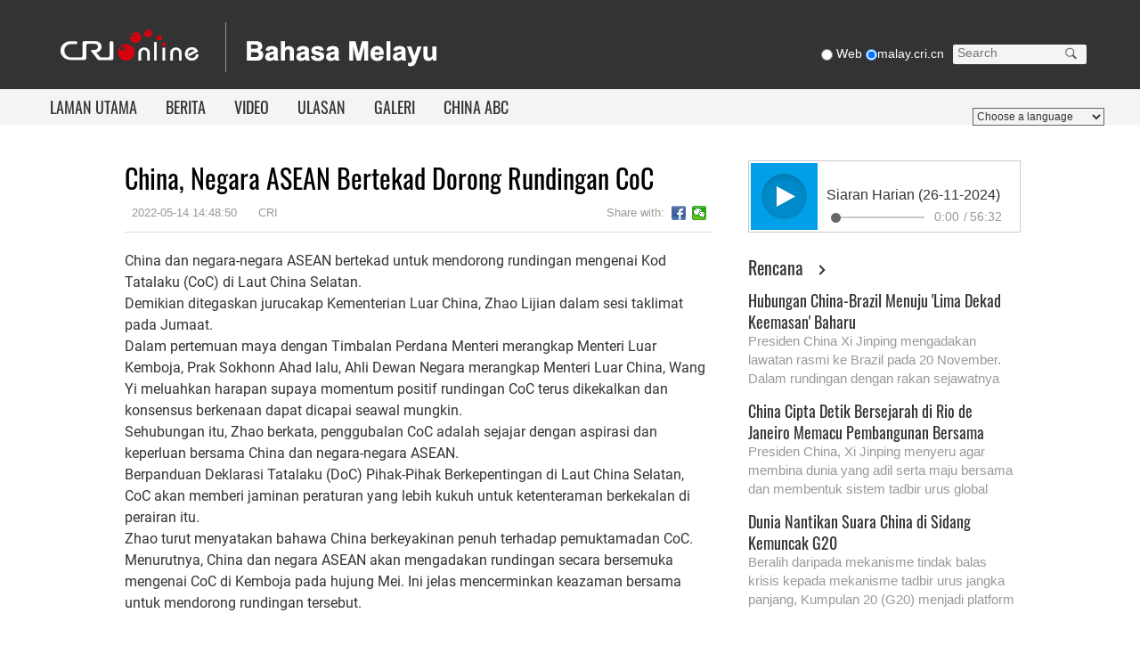

--- FILE ---
content_type: text/html
request_url: https://malay.cri.cn/2022/05/14/ARTIeGX9grjgSXpnzjLsXMFZ220514.shtml
body_size: 8723
content:
 <!DOCTYPE html>
<html lang="en">
<head>
<meta http-equiv="Content-Type" content="text/html; charset=utf-8" />
<meta name="viewport" content="width=device-width,initial-scale=1.0, minimum-scale=1.0,maximum-scale=1.0,user-scalable=no">
<meta name="filetype" content="1">
<meta name="publishedtype" content="1">
<meta name="pagetype" content="1">
<meta name="format-detection" content="telephone=no">
<meta name="renderer" content="webkit|ie-comp|ie-stand">
<meta http-equiv="X-UA-Compatible" content="IE=edge,chrome=1">
<meta http-equiv="Pragma" content="no-cache">
<meta http-equiv="Cache-Control" content="no-cache">
<meta name="author" content="周乔西">
<meta name="source" content="CRI">
<title>China, Negara ASEAN Bertekad Dorong Rundingan CoC</title>
<meta name="catalogs" content="PAGERWMR7Luv6vjhMfLcpGId211027">
<meta name="contentid" content="ARTIeGX9grjgSXpnzjLsXMFZ220514">
<meta name="spm-id" content="C99025835487">
<meta name="keywords" content="China, Negara ASEAN Bertekad Dorong Rundingan CoC">
<meta name="description" content="">
<link rel="stylesheet" href="//rcrires.cri.cn/photoAlbum/cri/templet/common/DEPA1639466612423530/common_malay.css">
<link rel="stylesheet" href="//rcrires.cri.cn/photoAlbum/cri/templet/common/DEPA1639465898186736/style_detail.css">
<script type="text/javascript" src="//rcrires.cri.cn/library/script/jquery-1.7.2.min.js"></script>
<script type="text/javascript" src="//rcrires.cri.cn/player/common/h5/js/createSmartPlayer1.0.0.js"></script>
<link rel="stylesheet" type="text/css" href="//rcrires.cri.cn/player/common/h5/css/video-js7.4.1.css" rel="stylesheet">
<link rel="stylesheet" type="text/css" href="//rcrires.cri.cn/player/common/h5/css/cri.complayer.css" rel="stylesheet">
<script>
        autoRem();
        function autoRem(){
            var view_width = document.getElementsByTagName('html')[0].getBoundingClientRect().width;
        
            var _html = document.getElementsByTagName('html')[0];
            view_width>1242?_html.style.fontSize = 1242 / 16 + 'px':_html.style.fontSize = view_width / 16 + 'px';
        }
        window.onresize = function(){
            autoRem();
        }
        </script>
<script language="JavaScript">
		var url_domainname = location.href;
		var num_1 = url_domainname.split("//")[1];
		var domainame_ = num_1.split("/")[0];
		var type_ = num_1.split(".")[0];
		var commentTitle = "China, Negara ASEAN Bertekad Dorong Rundingan CoC"; //评论标题
		/* 评论对象ID 20位以内的字符串 每个被评论对象不同20120420------ */
		var itemid1 = "ARTIeGX9grjgSXpnzjLsXMFZ220514"; //正文页id，赋值给留言评论模块的参数之一
		var commentUrl = "https://malay.cri.cn/2022/05/14/ARTIeGX9grjgSXpnzjLsXMFZ220514.shtml";
		var column_id = "TOPC1635304266500977";
		var sub_column_id = "PAGERWMR7Luv6vjhMfLcpGId211027";
		var domainname = domainame_;
		var sobey_video_flag = '';
		var type = type_;
		var pindao_1 = "CHAL1635299025835487";
		var dateNum = (new Date()).toLocaleDateString() + " " + (new Date()).toLocaleTimeString();
		var times_str = dateNum.replace(/年/g, '-').replace(/月/g, '-').replace(/日/g, '-').replace(/:/g, '-');
		var new_str = times_str.replace(/ /g, '-');
		var arr = new_str.split("-");
		var datum = new Date(Date.UTC(arr[0], arr[1] - 1, arr[2] - 2, arr[3] - 8, arr[4], arr[5]));
		var timeint = datum.getTime() / 1000;
		var html;
		var sorts_dianji = sub_column_id + ',' + column_id + ',' + itemid1.substring(0, 4); /*点击量sorts值*/
		var searchkeywords = "China, Negara ASEAN Bertekad Dorong Rundingan CoC";
		var commentbreif = "";
		var commentimg3 = "";
		var commentimg2 = "";
		var commentimg1 = "";
		var commentimg0 = "";
		var commentimg = commentimg3;
		if (commentimg3 == "") {
			commentimg = commentimg2;
		}
		if (commentimg2 == "") {
			commentimg = commentimg1;
		}
		if (commentimg1 == "") {
			commentimg = commentimg0;
		}
		if (commentimg.split("//")[0] == '' || commentimg.split("//")[0] == 'http:') {
			commentimg = "https://" + commentimg.split("//")[1];
		}
		var hdprop ="";
	</script>
<script type="text/javascript">
		var publishDate ="";
	</script>
</head>
<body data-spm="PRWMR7Luv6vj">
<script>
		with(document)with(body)with(insertBefore(createElement("script"),firstChild))setAttribute("exparams","v_id=&aplus&",id="tb-beacon-aplus",src=(location>"https"?"//js":"//js")+".data.cctv.com/__aplus_plugin_cctv.js,aplus_plugin_aplus_u.js")
	</script>
<div class="page_wrap">
<div class="ELMTe2glAODSjJJIfph4P1q2211219" data-spm="Ee2glAODSjJJ">
<div class="nav-menu-win">
<div class="win-wrap">
<div class="win-close"></div>
<div class="win-box">
<div class="ul-1">
<ul>
<li><a href="//malay.cri.cn/index.shtml" target="_blank">LAMAN UTAMA</a></li><li><a href="//malay.cri.cn/news/index.shtml" target="_blank">BERITA</a></li><li><a href="//malay.cri.cn/video/kenali_beijing/index.shtml" target="_blank">VIDEO</a></li><li><a href="https://malay.cri.cn/special/UlasanSatriaZhang/home/index.shtml" target="_blank">ULASAN</a></li><li><a href="https://malay.cri.cn/news/society/index.shtml" target="_blank">GALERI</a></li><li><a href="//malay.cri.cn/00010101/6854bfc1-7938-45db-b1f8-10577070a1f5.html" target="_blank">CHINA ABC</a></li>
</ul>
</div>
</div>
</div>
</div>
<div class="malay2021_header_wrap">
<div class="nav-top">
<div class="nav1200 clearfix">
<div class="logo-box">
<a href="http://cri.cn" target="_blank"><img src="//p4crires.cri.cn/photoAlbum/cri/templet/common/DEPA1639466612423530/cri_logo.jpg" alt="" /></a>
<a href="//malay.cri.cn/index.shtml" target="_blank"><img src="//p4crires.cri.cn/photoAlbum/cri/templet/common/DEPA1639466612423530/malai_logo.jpg" alt="" /></a>
</div>
<div class="calender-wrap clearfix">
<div class="calender ">
<span class="navDate"></span>
</div>
<div class="weather" style="display:none;">
<span class="weather_pic"><img src=""></span><span class="weather_number"></span>
<div class="weather_city">
<span id="city_name">Beijing</span><span id="city_btn"></span>
<div class="weater_city_select">
<div class="search_input">
<input name="city_search" type="text" placeholder="Enter City or ZIP code" /><span id="search_btn01"></span>
</div>
</div>
</div>
</div>
<div class="search-box">
<form action="//www.google.com/search" method="get" target="_blank">
<div class="radio">
<label><input type="radio" name="vs" value="Web" /><span> Web</span></label>
<label><input type="radio" name="vs" value="//malay.cri.cn" checked="checked" /><span>malay.cri.cn</span></label>
</div>
<div class="search">
<p>
<input type="text" name="q" placeholder="Search" />
<input type="hidden" name="ie" value="UTF-8" />
<input type="hidden" name="sitesearch" value="malay.cri.cn" class="searchValue" />
<input type="submit" value="" class="search-input" />
<span class="search-btn" id="search-btn"></span>
</p>
</div>
<div class="clear"></div>
</form>
</div>
</div>
<div class="clear"></div>
</div>
</div>
<div class="nav-bottom">
<div class="nav1200">
<ul class="nav_list">
<li><a href="//malay.cri.cn/index.shtml" target="_blank">LAMAN UTAMA</a></li><li><a href="//malay.cri.cn/news/index.shtml" target="_blank">BERITA</a></li><li><a href="//malay.cri.cn/video/kenali_beijing/index.shtml" target="_blank">VIDEO</a></li><li><a href="https://malay.cri.cn/special/UlasanSatriaZhang/home/index.shtml" target="_blank">ULASAN</a></li><li><a href="https://malay.cri.cn/news/society/index.shtml" target="_blank">GALERI</a></li><li><a href="//malay.cri.cn/00010101/6854bfc1-7938-45db-b1f8-10577070a1f5.html" target="_blank">CHINA ABC</a></li>
</ul>
<div class="nav-menu">
<a class="icon"></a>
</div>
<div class="language_list">
<select onchange="if(this.value!='')window.location=this.value" class="language">
<option>Choose a language</option>
<option value="http://www.cri.cn/index.html?lang=zh-CN">Chinese Simplified</option>
<option value="http://big5.cri.cn/">Chinese Traditional</option>
<option value="http://albanian.cri.cn">Albanian</option>
<option value="http://arabic.cri.cn">Arabic</option>
<option value="http://belarusian.cri.cn/">Belarusian</option>
<option value="http://bengali.cri.cn">Bengali</option>
<option value="http://bulgarian.cri.cn">Bulgarian</option>
<option value="http://cambodian.cri.cn">Cambodian</option>
<option value="http://croatian.cri.cn">Croatian</option>
<option value="http://czech.cri.cn">Czech</option>
<option value="http://english.cri.cn">English</option>
<option value="http://esperanto.cri.cn">Esperanto</option>
<option value="http://filipino.cri.cn">Filipino</option>
<option value="http://french.cri.cn">French</option>
<option value="http://german.cri.cn">German</option>
<option value="http://greek.cri.cn/">Greek</option>
<option value="http://hausa.cri.cn">Hausa</option>
<option value="http://hebrew.cri.cn/">Hebrew</option>
<option value="http://hindi.cri.cn">Hindi</option>
<option value="http://hungarian.cri.cn">Hungarian</option>
<option value="http://indonesian.cri.cn">Indonesian</option>
<option value="http://italian.cri.cn">Italian</option>
<option value="http://japanese.cri.cn">Japanese</option>
<option value="http://korean.cri.cn">Korean</option>
<option value="http://laos.cri.cn">Laos</option>
<option value="http://malay.cri.cn">Malay</option>
<option value="http://mongol.cri.cn">Mongol</option>
<option value="http://myanmar.cri.cn">Myanmar</option>
<option value="http://nepal.cri.cn">Nepal</option>
<option value="http://persian.cri.cn">Persian</option>
<option value="http://polish.cri.cn">Polish</option>
<option value="http://portuguese.cri.cn">Portuguese</option>
<option value="http://pushtu.cri.cn">Pushtu</option>
<option value="http://romanian.cri.cn">Romanian</option>
<option value="http://russian.cri.cn">Russian</option>
<option value="http://serbian.cri.cn">Serbian</option>
<option value="http://sinhalese.cri.cn">Sinhalese</option>
<option value="http://espanol.cri.cn">Spanish</option>
<option value="http://swahili.cri.cn">Swahili</option>
<option value="http://tamil.cri.cn">Tamil</option>
<option value="http://thai.cri.cn">Thai</option>
<option value="http://turkish.cri.cn/">Turkish</option>
<option value="http://ukrainian.cri.cn">Ukrainian</option>
<option value="http://urdu.cri.cn">Urdu</option>
<option value="http://vietnamese.cri.cn">Vietnamese</option>
</select>
</div>
<div class="clear"></div>
</div>
</div>
</div>
</div>
<div class="main">
<div class="vspace" style="height: 30px;"></div>
<div class="col_w1000">
<div class="col_w660_l">
<div class="tips_malay2021_con01">
<div class="article-box">
<h1 id="atitle" class="atitle">China, Negara ASEAN Bertekad Dorong Rundingan CoC</h1>
<div class="info">
<div class="infoLeft">
<span id="apublishtime" class="apublishtime">2022-05-14 14:48:50</span>  <span id="asource" class="asource">CRI</span>
</div>
<div class="infoRight">
<div class="bdsharebuttonbox">
<span class="fl">Share with:</span>
<a class="bds_fbook" data-fx="fb-btn" title="分享到Facebook" href="javascript:void(0);"></a>
<a class="bds_weixin" data-fx="wx-btn" title="分享到微信" href="javascript:void(0);"></a>
</div>
</div>
</div>
<div id="abody" class="abody yblBox">
<p>China dan negara-negara ASEAN bertekad untuk mendorong rundingan mengenai Kod Tatalaku (CoC) di Laut China Selatan.<br/></p><p>Demikian ditegaskan jurucakap Kementerian Luar China, Zhao Lijian dalam sesi taklimat pada Jumaat.<br/></p><p>Dalam pertemuan maya dengan Timbalan Perdana Menteri merangkap Menteri Luar Kemboja, Prak Sokhonn Ahad lalu, Ahli Dewan Negara merangkap Menteri Luar China, Wang Yi meluahkan harapan supaya momentum positif rundingan CoC terus dikekalkan dan konsensus berkenaan dapat dicapai seawal mungkin.<br/></p><p>Sehubungan itu, Zhao berkata, penggubalan CoC adalah sejajar dengan aspirasi dan keperluan bersama China dan negara-negara ASEAN.<br/></p><p>Berpanduan Deklarasi Tatalaku (DoC) Pihak-Pihak Berkepentingan di Laut China Selatan, CoC akan memberi jaminan peraturan yang lebih kukuh untuk ketenteraman berkekalan di perairan itu.<br/></p><p>Zhao turut menyatakan bahawa China berkeyakinan penuh terhadap pemuktamadan CoC.<br/></p><p>Menurutnya, China dan negara ASEAN akan mengadakan rundingan secara bersemuka mengenai CoC di Kemboja pada hujung Mei. Ini jelas mencerminkan keazaman bersama untuk mendorong rundingan tersebut.<br/></p><p><br/></p><p><br/></p>
</div>
</div>
</div>
</div>
<div class="col_w300">
<link type="text/css" rel="stylesheet" href="//rcrires.cri.cn/cri/malay/include/malay/right/style/style.css?052a9a21829a60c277f84f1adb9c000c"/> <div class="h5IndexMalayu_ind04" id="md_malay05" data-spm="EaaKtWVZGFFM">
<div class="radio-box" id="audio-player_right"></div>
</div>
<script>

function isMobile() {
        if (/AppleWebKit.*mobile/i.test(navigator.userAgent) || /Android/i.test(navigator.userAgent) || (/MIDP|SymbianOS|NOKIA|SAMSUNG|LG|NEC|TCL|Alcatel|BIRD|DBTEL|Dopod|PHILIPS|HAIER|LENOVO|MOT-|Nokia|SonyEricsson|SIE-|Amoi|ZTE/.test(navigator.userAgent))) {
            return true;
        } else {
            return false;
        }
    }
      var playOption = {
        id: "audio-player_right",//播放器容器DIV的ID 必填
        width: 306,//音频宽度 选填
        height:76,//音频高度
        isConviva: false,//是否开启conviva埋码 已经废弃 
        isCntvdata: true,//是否开启大数据埋码 
        endedFunction: function () {
          //播放完毕，调用外部函数;	
        },
        vType: "audio",//音频播放器必传。
        isDirectUrl: false,//是否是音频地址，如果是 设置为true;如果需要通过接口获取，设置为false
        //url:'http://a3.cri.cn/M00/01/10/rBABDWGSU3CADeBpAlD-RCSrneQ578.mp3',//
        //url: 'https://sk.cri.cn/nhzs.m3u8',//mp3地址 
        //url: 'https://webapp.cctv.com/h5/cmstest/testAudio/mp3source/eyes.mp3',//mp3地址 
        swappedId: '537b84ee26f741ccaa5addf22efd4fd4',// isDirectUrl设置为false 需要取swappedId 即guid如果没有就走文件地址的方式播放，guid的优先级最高
        isLive: false,//是否直播点播 默认是false
        isAutoPlay: false,//是否自动播放
        audioType: '',//音频格式
        buriedCodeTitle: 'Siaran Harian (26-11-2024)',//埋码必填 设置埋码标题,url播放时必传，guid可不传 从接口里读取
        //如果audio_list有值，则默认播放audio_list的第一个 
        //如果audio_list没值就播放mp3.
        //skin:'bengali',//设置skin mongol即是默认的背景 但也可以再次设置audioSetting覆盖默认皮肤
        audioSetting: {//设置音频的具体配置 非必填。
			 //如下显示的是配置mongol的默认项 可修改。
			 audio_playing_font_display:false,//【正在播放：】这几个字的显示隐藏
			// audio_volume_display:true,//是否需要音量
			// audio_process_width:'368px',//音频进度条process长度
			audio_process_height: '10px',
			audio_process_border_radius: '10px',
			// audio_play_display:true,//不要play按钮
			 audio_time_display:false,//时间是否显示
			// loading_icon_display: false,//不要loading icons
			audio_process_display: true,//进度条是否显示。
			// audio_box_display: true,//是否显示整个音频播放控制
			audio_background: '#fff',//设置背景色
			audio_play_btn_default: 'background: url(//p4crires.cri.cn/photoAlbum/cri/templet/common/DEPA1639466612423530/20211222142713.png) no-repeat center;',//设置播放按钮
			audio_play_btn_highlight: 'background-image: url(//p4crires.cri.cn/photoAlbum/cri/templet/common/DEPA1639466612423530/20211222142713.png)no-repeat center;',//设置高亮播放按钮
			audio_pause_btn_default: 'background-image: url(//p4crires.cri.cn/photoAlbum/cri/templet/common/DEPA1639466612423530/20211222142734.png);background-position: 0 0;background-size: auto;',//设置暂停按钮
			audio_pause_btn_highlight: 'background-image: url(//p4crires.cri.cn/photoAlbum/cri/templet/common/DEPA1639466612423530/20211222142734.png);background-position: 0 0;background-size: auto;',//设置高亮暂停按钮
			audio_title_display: true,//是否显示标题
			//audio_title_change: '2021/11/17',//更改标题
			 audio_title_color: '#333',//标题颜色
			 
			//audio_download_btn_default: 'background: url(//p1crires.cri.cn/photoAlbum/cri/templet/common/DEPA1638416366683449/rBABC19pneCAEiT2AAAAAAAAAAA4039760.audio-list_03.png) no-repeat center;',//下载按钮默认图标
			//audio_download_btn_highlight: 'background: url(//p1crires.cri.cn/photoAlbum/cri/templet/common/DEPA1638416366683449/rBABC19pneCAEiT2AAAAAAAAAAA4039760.audio-list_03.png) no-repeat center;',//下载按钮高亮图标
			 //
			 audio_download_btn_display: false,//是否显示下载按钮
			 audio_process_background_color:'#c8c8c8',//进度条底色
			// audio_process_advanced_color: 'rgba(255,255,255,0.3)',//进度条前进色
			 audio_process_highlight_color: '#0c6a4f',//进度条高亮色
			// audio_process_highlight_color: '#4FBFE9',//进度条高亮色
			// audio_process_position: 'top',//只接收2个值。top和bottom
		  process_sliderBar:{
				bar: "circle",//进度条圆点指针
				bar_img: "background:url(//p4crires.cri.cn/photoAlbum/cri/templet/common/DEPA1639466612423530/20211222160455.png) no-repeat left;width: 14px;height: 20px;position: absolute; z-index: 99;background-position-x: -3px;cursor:pointer;top: -7px;",

				 // bar: "circle",//进度条圆点指针
				  //bar_img: 'background:url(//p1crires.cri.cn/photoAlbum/cri/templet/common/DEPA1638416366683449/rBABC19pneCAEiT2AAAAAAAAAAA4039760.bas_03.png) no-repeat left;',//圆点icon
				  //advanced_segment_display: true,       //是否隐藏进度条缓冲色
				}
        }
	}
	var audioPlayer;
		//createPlayer();
		function createPlayer() {
			if (isMobile()) {
				//如果是移动端 就走移动端的宽度; 
				 var width = (window.innerWidth > 0) ? window.innerWidth : screen.width;
				 playOption.width = width;
				audioPlayer = new CreateSmartPlayer(playOption);
				
			} else {
				audioPlayer = new CreateSmartPlayer(playOption); //创建第一个音频 
			  
		 
			}
		}
    	
</script><div class="ELMTRaK02GHGGHe9YiXumhwY211222" data-spm="ERaK02GHGGHe">
<div class="vspace"></div>
</div><div data-spm="EkeAxXEZR6qH" id="md_malay06" class="md_malay">
<div class="md_hdc"><b></b></div>
<div class="md_hd" style="border-left-width:0px; padding-left:0px;">
<span class="mh_title">
<a style="font-size:20px;" href="//malay.cri.cn/include/malay/RencanaList/index.shtml" target="_blank">Rencana</a>
</span>
<span class="mh_option"><a href="//malay.cri.cn/include/malay/RencanaList/index.shtml" target="_blank"></a></span>
</div>
<div class="md_bd">
<div data-spm="S56441" id="SUBD1640092950156441"><div class="malay2021_con05" data-spm="EOk6Tf7givkn">
<ul>
<li>
<div class="txtArea">
<h3 class="tit"><a class="lh22 " href="https://malay.cri.cn/2024/11/22/ARTI7XvUgQWPnaVSpPGMwDCS241122.shtml" target="_blank">Hubungan China-Brazil Menuju 'Lima Dekad Keemasan' Baharu</a></h3>
<p class="info padTop10"><a class="" href="https://malay.cri.cn/2024/11/22/ARTI7XvUgQWPnaVSpPGMwDCS241122.shtml" target="_blank">Presiden China Xi Jinping mengadakan lawatan rasmi ke Brazil pada 20 November.
Dalam rundingan dengan rakan sejawatnya Luiz Inacio Lula da Silva, kedua-dua pihak sepakat menaik taraf hubungan bilateral kepada komuniti berkongsi nasib ke arah dunia yang lebih adil dan planet yang lebih mampan, selain menyelaraskan Inisiatif Jalur dan Laluan (BRI) dengan strategi pembangunan Brazil.</a></p>
</div>
</li> <li>
<div class="txtArea">
<h3 class="tit"><a class="lh22 " href="https://malay.cri.cn/2024/11/20/ARTIVGSrRZFwP06PZSoYsjL0241120.shtml" target="_blank">China Cipta Detik Bersejarah di Rio de Janeiro Memacu Pembangunan Bersama</a></h3>
<p class="info padTop10"><a class="" href="https://malay.cri.cn/2024/11/20/ARTIVGSrRZFwP06PZSoYsjL0241120.shtml" target="_blank">Presiden China, Xi Jinping menyeru agar membina dunia yang adil serta maju bersama dan membentuk sistem tadbir urus global yang rasional dan kondusif, ketika berucap dalam Sidang Kemuncak G20 Ke-19 di Rio de Janeiro, Brazil pada Isnin waktu tempatan, dan turut mengumumkan siri tindakan China untuk menyokong pembangunan global.</a></p>
</div>
</li> <li>
<div class="txtArea">
<h3 class="tit"><a class="lh22 " href="https://malay.cri.cn/2024/11/19/ARTIpfEitoPh0BQDGsgXecDW241119.shtml" target="_blank">Dunia Nantikan Suara China di Sidang Kemuncak G20</a></h3>
<p class="info padTop10"><a class="" href="https://malay.cri.cn/2024/11/19/ARTIpfEitoPh0BQDGsgXecDW241119.shtml" target="_blank">Beralih daripada mekanisme tindak balas krisis kepada mekanisme tadbir urus jangka panjang, Kumpulan 20 (G20) menjadi platform penting untuk menggalakkan pertumbuhan ekonomi global yang kukuh, mampan, seimbang dan inklusif.</a></p>
</div>
</li>
</ul>
</div>
<div class="clear"></div></div>
</div>
<div class="clear"></div>
</div><div class="ELMT4NbGXzRtSG6eXdDRq45K211221" data-spm="E4NbGXzRtSG6">
<div class="vspace"></div>
</div><div data-spm="E4jbQ9TkO1Ph" id="md_malay07" class="md_malay">
<div class="md_hdc"><b></b></div>
<div class="md_hd" style="border-left-width:0px; padding-left:0px;">
<span class="mh_title">
<a style="font-size:20px;" href="//malay.cri.cn/video/kenali_beijing/index.shtml" target="_blank">Video</a>
</span>
<span class="mh_option"><a href="//malay.cri.cn/video/kenali_beijing/index.shtml" target="_blank"></a></span>
</div>
<div class="md_bd">
<div data-spm="S34751" id="SUBD1640093020034751"><div class="malay2021_con06" data-spm="EPMcHyFZAf03">
<ul>
<li>
<div class="picArea">
<a href="https://malay.cri.cn/2024/11/26/ARTIszhLVsxQzlJnjfwLcdNf241126.shtml" target="_blank">
<img src="https://p5crires.cri.cn/photoworkspace/cri/2024/11/26/2024112611362097958.jpg" width="140" height="105" alt="Berdedikasi dalam Memupuk Lebih Banyak Bakat Fasih Berbahasa Melayu" title="Berdedikasi dalam Memupuk Lebih Banyak Bakat Fasih Berbahasa Melayu">
<span></span>
</a>
</div>
<div class="txtArea">
<h3 class="tit"><a class="" href="https://malay.cri.cn/2024/11/26/ARTIszhLVsxQzlJnjfwLcdNf241126.shtml" target="_blank">Berdedikasi dalam Memupuk Lebih Banyak Bakat Fasih Berbahasa Melayu</a></h3>
</div>
<div class="clear"></div>
</li><li>
<div class="picArea">
<a href="https://malay.cri.cn/2024/11/22/ARTIvkluPd6qRLYBSysuRmyJ241122.shtml" target="_blank">
<img src="https://p3crires.cri.cn/photoworkspace/cri/2024/11/22/2024112216023122305.jpg" width="140" height="105" alt="Apa Ada di dalam “Bungkusan” untuk Kru Shenzhou-19" title="Apa Ada di dalam “Bungkusan” untuk Kru Shenzhou-19">
<span></span>
</a>
</div>
<div class="txtArea">
<h3 class="tit"><a class="" href="https://malay.cri.cn/2024/11/22/ARTIvkluPd6qRLYBSysuRmyJ241122.shtml" target="_blank">Apa Ada di dalam “Bungkusan” untuk Kru Shenzhou-19</a></h3>
</div>
<div class="clear"></div>
</li><li>
<div class="picArea">
<a href="https://malay.cri.cn/2024/11/22/ARTI69Q3vSzbpED1lDwrXIyC241122.shtml" target="_blank">
<img src="https://p1crires.cri.cn/photoworkspace/cri/2024/11/22/2024112216014772769.jpg" width="140" height="105" alt="Rasai Keunikan Perayaan Tahun Baharu Etnik Yi" title="Rasai Keunikan Perayaan Tahun Baharu Etnik Yi">
<span></span>
</a>
</div>
<div class="txtArea">
<h3 class="tit"><a class="" href="https://malay.cri.cn/2024/11/22/ARTI69Q3vSzbpED1lDwrXIyC241122.shtml" target="_blank">Rasai Keunikan Perayaan Tahun Baharu Etnik Yi</a></h3>
</div>
<div class="clear"></div>
</li><li>
<div class="picArea">
<a href="https://malay.cri.cn/2024/11/18/VIDERPsbVXM7yBau974kIVRy241118.shtml" target="_blank">
<img src="https://p3crires.cri.cn/photoworkspace/cri/2024/11/19/2024111910071620194.jpg" width="140" height="105" alt="Martabatkan Pengajaran Bahasa Melayu, Sumbang kepada Kerjasama Pendidikan dan Sosiobudaya China-Malaysia" title="Martabatkan Pengajaran Bahasa Melayu, Sumbang kepada Kerjasama Pendidikan dan Sosiobudaya China-Malaysia">
<span></span>
</a>
</div>
<div class="txtArea">
<h3 class="tit"><a class="" href="https://malay.cri.cn/2024/11/18/VIDERPsbVXM7yBau974kIVRy241118.shtml" target="_blank">Martabatkan Pengajaran Bahasa Melayu, Sumbang kepada Kerjasama Pendidikan dan Sosiobudaya China-Malaysia</a></h3>
</div>
<div class="clear"></div>
</li><li>
<div class="picArea">
<a href="https://malay.cri.cn/2024/11/11/VIDEDAOY8iwPxxEzCI0iYpfa241111.shtml" target="_blank">
<img src="https://p1crires.cri.cn/upload/images/2024/11/11/0c2f81100f574900906b78dda24e42e9/23834aabbc7845348c64c61becf8aeae.jpg" width="140" height="105" alt="Music Video (MV) Hi China, Rasai Pesona Budaya China" title="Music Video (MV) Hi China, Rasai Pesona Budaya China">
<span></span>
</a>
</div>
<div class="txtArea">
<h3 class="tit"><a class="" href="https://malay.cri.cn/2024/11/11/VIDEDAOY8iwPxxEzCI0iYpfa241111.shtml" target="_blank">Music Video (MV) Hi China, Rasai Pesona Budaya China</a></h3>
</div>
<div class="clear"></div>
</li><li>
<div class="picArea">
<a href="https://malay.cri.cn/2024/11/09/ARTI1Laq3nzOcxL3zCwAE6rS241109.shtml" target="_blank">
<img src="https://p5crires.cri.cn/photoworkspace/cri/2024/11/09/2024110915571123161.jpg" width="140" height="105" alt="Pemimpin China, Itali Tonton Konsert di Beijing" title="Pemimpin China, Itali Tonton Konsert di Beijing">
<span></span>
</a>
</div>
<div class="txtArea">
<h3 class="tit"><a class="" href="https://malay.cri.cn/2024/11/09/ARTI1Laq3nzOcxL3zCwAE6rS241109.shtml" target="_blank">Pemimpin China, Itali Tonton Konsert di Beijing</a></h3>
</div>
<div class="clear"></div>
</li><li>
<div class="picArea">
<a href="https://malay.cri.cn/2024/11/04/ARTIzw4163XaJRxSvliHYcCj241104.shtml" target="_blank">
<img src="https://p2crires.cri.cn/photoworkspace/cri/2024/11/05/2024110510113634436.jpg" width="140" height="105" alt="Terjemahan Karya Sastera Lambang Jalinan Sejati Rakyat China-Malaysia" title="Terjemahan Karya Sastera Lambang Jalinan Sejati Rakyat China-Malaysia">
<span></span>
</a>
</div>
<div class="txtArea">
<h3 class="tit"><a class="" href="https://malay.cri.cn/2024/11/04/ARTIzw4163XaJRxSvliHYcCj241104.shtml" target="_blank">Terjemahan Karya Sastera Lambang Jalinan Sejati Rakyat China-Malaysia</a></h3>
</div>
<div class="clear"></div>
</li>
</ul>
</div>
<div class="clear"></div></div>
</div>
<div class="clear"></div>
</div>
</div>
<div class="clear"></div>
</div>
</div>
<div class="malay2021_footer_wrap" data-spm="EWhsZflKE743">
<div class="dz-footer-text">
<p>© China Radio International.CRI. All Rights Reserved.</p>
<p>16A Shijingshan Road, Beijing, China. 100040</p>
</div>
</div>
</div>
<script type="text/javascript" src="//rcrires.cri.cn/photoAlbum/cri/templet/common/DEPA1639465898186736/mobile_changeSize.js"></script>
<script type="text/javascript" src="//rcrires.cri.cn/photoAlbum/cri/templet/common/DEPA1639466612423530/swiper.js"></script>
<script type="text/javascript" src="//rcrires.cri.cn/photoAlbum/cri/templet/common/DEPA1639466612423530/public.js"></script>
<script src="//rcrires.cri.cn/library/script/jquery.qrcode.min.js" type="text/javascript" charset="utf-8"></script>
<script src="//rcrires.cri.cn/library/script/shareToSnsCommon1.1.js" type="text/javascript" charset="utf-8"></script>
</body>
</html>

--- FILE ---
content_type: text/css
request_url: https://rcrires.cri.cn/photoAlbum/cri/templet/common/DEPA1639466612423530/common_malay.css
body_size: 5093
content:
@charset "utf-8";
/*页面框架*/
@font-face {
  font-family: 'Oswald';
  font-style: normal;
  font-weight: 400;
  src: url(https://malay.cri.cn/css/font/TK3_WkUHHAIjg75cFRf3bXL8LICs1_FvsUZiZQ.woff2) format('woff2');
  unicode-range: U+0000-00FF, U+0131, U+0152-0153, U+02BB-02BC, U+02C6, U+02DA, U+02DC, U+2000-206F, U+2074, U+20AC, U+2122, U+2191, U+2193, U+2212, U+2215, U+FEFF, U+FFFD;
}
@font-face {
  font-family: 'Roboto';
  font-style: normal;
  font-weight: 400;
  src: url(https://malay.cri.cn/css/font/KFOmCnqEu92Fr1Mu4mxK.woff2) format('woff2');
  unicode-range: U+0000-00FF, U+0131, U+0152-0153, U+02BB-02BC, U+02C6, U+02DA, U+02DC, U+2000-206F, U+2074, U+20AC, U+2122, U+2191, U+2193, U+2212, U+2215, U+FEFF, U+FFFD;
}
body, div, p, ul, ol, dl, dt, dd, li, form, input, table, img, h1, h2, h3, h4, h5, h6{margin:0;padding:0;}
body{background:#fff none;color:#333;font-size:12px;font-style:normal;font-weight:normal;margin-top:0;font: 12px/20px "Arial","Helvetica","Times New Roman","sans-serif";min-width: 1200px;margin:0 auto;}
b, i{font-style:normal;}
em{font-style:italic;}
p{line-height:1.25em;}
a{color:#000;text-decoration:none;}
a:link, a:visited{}
a:hover, a:active{text-decoration:underline;}
a.on:hover, a.cur:hover, .on a:hover, .cur a:hover{text-decoration:none;}
img, a img{border:0 none;width: 100%;height: 100%;}
ul, ol{list-style-type:none;}
ul:after, ol:after{clear:both;content:".";display:block;font-size:0;height:0;line-height:0;visibility:hidden;}
.clear_float, .clear{clear:both;font-size:1px;line-height:1px;height:1px;overflow:hidden;}
input {padding:0;margin:0;border:0 none;}
textarea {resize:none;overflow:auto; }
select, input { vertical-align:middle; }
select, input, textarea { font-size:12px; margin:0; }
input::-moz-focus-inner { border:none; padding:0; }
button, input, optgroup, select, textarea {color:inherit;font:inherit;}
input[type="text"], input[type="password"], textarea { outline-style:none; -webkit-appearance:none;/*clearmoren*/ }
a { color:#333; text-decoration:none; outline:none;}
.column_wrapper{clear:both;margin:0 auto;width:1200px;}
.column_wrapper:after{clear:both;content:".";display:block;font-size:0;height:0;line-height:0;visibility:hidden;}
.vspace{height:10px;font-size:0px;line-height:0px;width:99%;clear:both;overflow:hidden;}
.wrapper_1200{position: relative;margin:0 auto;width:1200px;}
.fl,.left {float: left;}
.fr,.right {float: right;}
.clearfix {zoom: 1;}
.col_w860{width: 860px;float: left;}
.col_w300 {width: 300px;float: right;}
.col_w410_l{width: 410px;float: left;margin-right:40px;}
.col_w410_r{width: 410px;float: right;}
.col_w1000{width: 1000px;margin: 0 auto;}
.col_w628_l{width: 628px;float: left;}
.col_w660_l{width: 660px;float: left;}

.col_w580_l{width:580px;float: left;margin-right: 30px;}
.col_w580_r{width: 580px;float: right;}
.col_w800_l {width: 800px;float: left;}
.col_w360{width: 360px;float: left;margin-right: 30px;}
.col_w360_r{width: 360px;float: right;}
.col_w280 {width: 280px;}
.col_w300_l {width: 300px;float: left;}
.col_w670_r {width: 670px;float: right;}
.col_w1000{width: 1000px;margin: 0 auto;}
.col_w280_l{width: 280px;float: left;}


.lh24{line-height: 24px;}

.nav-menu-win{display: none;}
.nav-menu{display: none;}

/* ============= header css =============== */
.malay2021_header_wrap .nav1200 {width: 1200px;margin: 0 auto;}
.malay2021_header_wrap .nav-top{background:#333333; height:100px;min-width: 1200px;}
.malay2021_header_wrap .nav-top .logo-box{padding-top:25px;float: left; /*padding-right:162px;*/}
.malay2021_header_wrap .nav-top .logo-box a{display: inline-block;margin-left: 20px;}
.malay2021_header_wrap .nav-top .logo-box a:first-child{border-right: 1px solid #999;margin-left: 0;}
.malay2021_header_wrap .nav-top .calender-wrap{color:#ffffff; padding-top:50px; font-size:14px;float: right;}
.malay2021_header_wrap .nav-top .calender-wrap .calender {margin-right: 20px;float: left;}
.malay2021_header_wrap .nav-top .calender-wrap .weather{float: left;margin-right: 30px;}
.malay2021_header_wrap .nav-top .calender-wrap .weather .weather_pic img{margin-top:-3px; margin-right:5px; width:25px; height:25px;}
.malay2021_header_wrap .nav-top .calender-wrap .weather .weather_number{margin-right:10px;}
.malay2021_header_wrap .nav-top .calender-wrap .weather .weather_city{display:inline-block; padding-right:13px; position:relative; cursor:pointer;/* width:130px; overflow:hidden;*/vertical-align: top;}
.malay2021_header_wrap .nav-top .weather_city #city_btn{display:inline-block; width:10px; height:10px; background:url(//p4crires.cri.cn/photoAlbum/cri/templet/common/DEPA1639466612423530/CqgNOlofxh6ARsNmAAAAAAAAAAA1554065.select_city.png) no-repeat center center;}
.malay2021_header_wrap .nav-top .weather_city .weater_city_select{position:absolute;width:180px; display:none;padding:10px; background:#ffffff; box-shadow: 0 4px 4px 0 rgba(0,0,0,.54); }
.malay2021_header_wrap .nav-top .weather_city .weater_city_select .search_input{position:relative;width:180px;background: #f2f2f2; }
.malay2021_header_wrap .nav-top .weather_city #search_btn01{width:24px; height:22px; background:url(//p4crires.cri.cn/photoAlbum/cri/templet/common/DEPA1639466612423530/CqgNOlofxh6ARsNmAAAAAAAAAAA1554065.search_btn.png) no-repeat; position: absolute; right:-5px; top:5px; cursor:pointer; z-index:1;}
.malay2021_header_wrap .nav-top .weather_city .weater_city_select input{color:#333333; padding:5px; text-indent:5px; background:#f2f2f2;}
.malay2021_header_wrap .nav-top .calender-wrap .search-box{float: left;}
.malay2021_header_wrap .nav-top .search-box .radio{margin-right:10px;float: left;}
.malay2021_header_wrap .nav-top .search-box .radio label input{vertical-align:middle;}
.malay2021_header_wrap .nav-top .dz-nav-bottom-search a{color: #fff;font-size: 14px;}
.malay2021_header_wrap .nav-top .search-box .search{line-height: 48px;}
.malay2021_header_wrap .nav-top .search-box .search{width: 150px;height: 22px;border-radius:2px;line-height: 22px;overflow: hidden;background-color: #f4f4f4; position:relative;float: right;}
.malay2021_header_wrap .nav-top .search-box .search input{background: none;border: none;width:100px; color:#333333; text-indent:5px;}
.malay2021_header_wrap .nav-top .search-box .search i{cursor: pointer;}
.malay2021_header_wrap .nav-top .search-box .search .search-input{margin:0; width:30px; height:22px; position:absolute; right:0; z-index:5; outline:none; cursor:pointer;}
.malay2021_header_wrap .nav-top .search-box .search .search-btn{width:24px; height:22px; background:url(//p4crires.cri.cn/photoAlbum/cri/templet/common/DEPA1639466612423530/CqgNOlofxh6ARsNmAAAAAAAAAAA1554065.search_btn.png) no-repeat; position: absolute; right:0; top:0px; cursor:pointer; z-index:1;}

.malay2021_header_wrap .nav-bottom{background:#f4f4f4; height:40px; line-height:40px;}
.malay2021_header_wrap .nav-bottom .nav_list{float:left;}
.malay2021_header_wrap .nav-bottom .nav_list li{float:left;}
.malay2021_header_wrap .nav-bottom .nav_list li a{display:block; padding:0 16px; font-size:18px;font-family:Oswald;}
.malay2021_header_wrap .nav-bottom .nav_list li a:hover{background:#d7000f; color:#ffffff; text-decoration:none;}
.malay2021_header_wrap .nav-bottom .nav_list li.active a{background:#d7000f; color:#ffffff;}
.malay2021_header_wrap .nav-bottom .language_list{margin-top:10px;float: right;}
.malay2021_header_wrap .nav-bottom .language{cursor: pointer;width: 148px;height: 20px; line-height:20px; border:1px solid #666666; text-align: left;position: relative; background: #f4f4f4;}
.malay2021_header_wrap .nav-bottom .language a{display: block;margin-left:10px;}
.malay2021_header_wrap .nav-bottom .language .select-icon{line-height: 20px;margin-right:8px;cursor: pointer;float: right;_margin-right:4px;}
.malay2021_header_wrap .nav-bottom .language .select-item{position: absolute;left:0px;top: 24px;width: 148px;height: 300px;overflow: auto;background: #f4f4f4;z-index: 9;display: none;}


/* ============= header css =============== */

/*footer*/
.malay2021_footer_wrap{border-top:1px solid #ccc;margin-top:80px;}
.malay2021_footer_wrap .dz-footer-text { text-align: center; color: #000;font-size: 14px;line-height: 24px;background:#f4f4f4;padding-top:62px;padding-bottom:86px;font-family: Roboto;}



.md_malay{clear: both;}
.md_malay .md_hdc{display: none;}
.md_malay .md_ftc{display: none;}
.md_malay .md_hd{border-left:5px solid #d7000f; padding-left:10px; height:30px;line-height: 30px;}
.md_malay .md_hd .mh_title{font-size: 30px;color: #333;font-weight: normal; font-family: 'Oswald';}
.md_malay .md_hd .mh_title a{font-size: 30px;color: #333;font-weight: normal; font-family: 'Oswald';}
.md_malay .md_hd .mh_option{display:inline-block; width:8px; height:12px; margin-left:10px; background:url(//p4crires.cri.cn/photoAlbum/cri/templet/common/DEPA1639466612423530/CqgNOlofxh6ARsNmAAAAAAAAAAA1554065.tit-pic.png) no-repeat center center;} 
.md_malay .md_hd .mh_option a{color: #333;font-family: 'Oswald';display: block;width: 100%;height: 100%;}
.md_malay .md_bd{}


.md_malay.md_malayRed{}
.md_malay.md_malayRed .md_hd{background: #d7000f;}
.md_malay.md_malayRed .md_hd .mh_title{font-size: 23px;font-weight:bold;}
.md_malay.md_malayRed .md_hd .mh_title a{color: #fff;}
.md_malay.md_malayRed .md_hd .mh_option{background: url(//p4crires.cri.cn/photoAlbum/cri/templet/common/DEPA1639466612423530/CqgNOlofxh6ARsNmAAAAAAAAAAA1554065.tit-pic-01.png) no-repeat center center}


.md_malay.md_malayNor .md_hd {border-left-width:0px; padding-left:0px;}
.md_malay.md_malayNor .md_hd .mh_title{font-size:20px;}

.md_malayBorG .md_hd{border-left:5px solid #22ac38;; padding-left:10px;}

.md_malay.md_malayV .md_hd{border: none;padding: 20px 0;}

/* .md_malay02{clear: both;}
.md_malay02 .md_hdc{display: none;}
.md_malay02 .md_ftc{display: none;}
.md_malay02 .md_hd{height:30px;line-height: 30px;}
.md_malay02 .md_hd .mh_title{font-size:20px;}
.md_malay02 .md_hd .mh_title a{color: #333;}
.md_malay02 .md_hd .mh_option{display:inline-block; width:8px; height:12px; margin-left:10px; background:url(//p4crires.cri.cn/photoAlbum/cri/templet/common/DEPA1639466612423530/CqgNOlofxh6ARsNmAAAAAAAAAAA1554065.tit-pic.png) no-repeat;} 
.md_malay02 .md_hd .mh_option a{color: #333;}
.md_malay02 .md_bd{} */

/* 分页 */
.page-nav {width: 100%; margin-top: 20px; text-align: center; font-size: 0; line-height: 0; clear: both;padding-top: 20px;}
.page-nav ul li { display:inline-block; *display:inline; zoom:1; margin: 0 6px 10px; font-size: 12px; line-height: 14px;}
.page-nav a { display: inline-block; *display:inline; zoom:1; padding: 2px 5px; border: 1px solid #e8e8e8; text-decoration: none; transition: all 0.8s ease; }
.page-nav a:hover { background: #000; border-color: #000; color: #FFF; text-decoration:none; transition: all 0.4s ease; }
.page-nav .current a { background: #000; border-color: #000; color: #FFF; font-weight: bold; }

/**播放器样式**/

.h5IndexMalayu_ind04 {height: 75px !important;padding: 2px;margin: 0 auto;
    width: 300px;
    border: 1px solid #cccccc;
    display: flex;
}
.h5IndexMalayu_ind04 .audio-box .video-js .vjs-play-control{
    width: 75px;
    height: 75px;
	background: #00a0e9;
}

.h5IndexMalayu_ind04 #audio-player-right .video-js .vjs-play-control .vjs-icon-placeholder:before {
    width: 51px;
    height: 51px;
}
.h5IndexMalayu_ind04 #audio-player-right .vjs-matrix.video-js .vjs-progress-control{
	top: 60%;
    width: 40%;
}
.h5IndexMalayu_ind04 .audio-box .vjs-control-bar>button:nth-child(1) {
	    margin-left: 0;
}
.h5IndexMalayu_ind04 .vjs-matrix.video-js .vjs-progress-control{
    left: 90px;
}	
.h5IndexMalayu_ind04 .audio-box .vjs-matrix.video-js .vjs-progress-holder{
	height: 0.2em;
}
.h5IndexMalayu_ind04 .h5IndexMalayu_ind04 {
	height:75px;
}

.h5IndexMalayu_ind04 #audio-player-right .video-js .vjs-audio-title {
	width: auto;
	line-height:55px !important;
	margin-left: 10px;
}
.h5IndexMalayu_ind04 .audio-box .video-js .vjs-audio-title .audio-title {
font-weight:normal;
font-size:16px;
}

.h5IndexMalayu_ind04 .audio-box .video-js .vjs-current-time-display
{
color:#999999;
}
.h5IndexMalayu_ind04 #audio-player-right .vjs-time-divider{
color: #999999;
}
.h5IndexMalayu_ind04 #audio-player-right .vjs-duration{
color: #999999;}
.h5IndexMalayu_ind04 #audio-player-right .video-js .vjs-time-control {
    position: absolute;
    right: 58px;
    bottom: 0;
    font-size: 12px;
    line-height: 20px;
    height: 20px;
}
.h5IndexMalayu_ind04 #audio-player-right .video-js .vjs-time-control.vjs-remaining-time{display: none !important;}
.h5IndexMalayu_ind04 #audio-player-right .video-js .vjs-time-control.vjs-time-divider{right:38px;}
.h5IndexMalayu_ind04 #audio-player-right .video-js .vjs-time-control.vjs-duration{right:10px;}
.h5IndexMalayu_ind04 #audio-player-right .video-js .vjs-time-control{display:block !important;}
.h5IndexMalayu_ind04 .audio-box .vjs-matrix.video-js .vjs-progress-holder{height:2px;}

.h5IndexMalayu_ind04 #audio-player-right .video-js .vjs-play-progress:before{
    background: url(//p4crires.cri.cn/photoAlbum/cri/templet/common/DEPA1639466612423530/20211222160455.png) no-repeat left;
    position: absolute;
    z-index: 99;
    cursor: pointer;
	width: 11px;
    height: 11px;
	background-position-x: 0;
	right: -11px;
	top:-5px;
}

.h5IndexMalayu_ind04 #audio-player_right .vjs-matrix.video-js .vjs-progress-control {top: 60%;width: 105px; z-index:999;}
.h5IndexMalayu_ind04 #audio-player_right .video-js .vjs-play-progress:before{    width: 11px;height: 11px;background-position-x: 0;top: -4px;right: -11px;}
.h5IndexMalayu_ind04 .audio-box .video-js .vjs-audio-title .audio-title {font-weight: normal;font-size: 16px;margin-left: 10px;}
.h5IndexMalayu_ind04 #audio-player_right .video-js .vjs-audio-title {margin-right: 0;width: 210px;}
.h5IndexMalayu_ind04 #audio-player_right .video-js .vjs-play-control .vjs-icon-placeholder:before {width: 51px;height: 51px;}

.h5IndexMalayu_ind04 #audio-player_right .video-js .vjs-time-control{display: block !important; line-height: 24px;height: 24px;position: absolute; right: 18px; bottom: 0;color: #999;}
.h5IndexMalayu_ind04 #audio-player_right .video-js .vjs-time-control.vjs-current-time{right:66px;}
.h5IndexMalayu_ind04 #audio-player_right .video-js .vjs-time-control.vjs-time-divider{right:45px;}
.h5IndexMalayu_ind04 #audio-player_right .vjs-remaining-time.vjs-time-control.vjs-control .vjs-remaining-time-display{display:none;}

@media screen and (max-width:1025px) {
    *{margin:0;padding:0}
    li{list-style: none}
    a{text-decoration: none}
    ol, ul {
        list-style: none;
        }
        blockquote, q {
        quotes: none;
        }
        blockquote:before, blockquote:after,
        q:before, q:after {
        content: '';
        content: none;
        }
        table {
        border-collapse: collapse;
        border-spacing: 0;
        } 
        input, textarea, select,button {font-size: 100%;font-family: inherit;vertical-align:middle;}
        textarea {resize:none;overflow:auto; }
        a,a:link,a:visited,a:hover,a:active{text-decoration:none;}
    .aImg,.aImg img{
        display: block;
        width: 100%;
        height: 100%;
    }
    body {
        font-family: Mangal, Arial, sans-serif;
        min-width: auto;
    }
    .h5_hide{display: none;}
  
    .column_wrapper{width: 100%; display:flex; flex-flow: column;}
    .col_w860{width: 100%;float: none;}
    .col_w300{width: 100%;float: none;}
    .col_w360{width: 100%;margin: 0;}

    .col_w410_r{width: auto;float: none;margin: 0.2rem 0.2rem 0 0.2rem;}
    .col_w580_l{float: none;width: 100%;margin: 0;}
    .col_w580_r{float: none;width: auto;margin: 0 0.2rem;}
    .col_w280_l{float: none;width: 100%;}

    .col_w800_l{float: none;width: 100%;}
    .col_w360_r{float: none;width: 100%;}

.md_malay{order: 1; -webkit-order:1; -moz-order:1; -ms-order:1; -o-order:1;margin: 0.4rem 0.2rem 0 0.2rem;}
    .md_malay .md_hd{height: 1.2rem;line-height: 1.2rem;width: auto;padding-left: 0.4rem;}
    .md_malay .md_hd .mh_title{display: inline-block; float: left;font-size: 0.8rem;}
    .md_malay .md_hd .mh_title a{font-family: Roboto;font-weight: bold;font-size: 0.8rem;line-height: 1.2rem;}
    .md_malay .md_hd .mh_option{width: 0.4rem;height: 0.6rem;margin-top: 0.3rem;background-size: contain;margin-left: 0.5rem;}
    
    #md_malay01 .md_hd{background: #d7000f}
    #md_malay01 .md_hd .mh_title a{color: #fff;}
    #md_malay01 .md_hd .mh_option{background-image:url(//p4crires.cri.cn/photoAlbum/cri/templet/common/DEPA1639466612423530/CqgNOlofxh6ARsNmAAAAAAAAAAA1554065.tit-pic-01.png);background-size: contain;}

    #md_malay04 .md_hd{background: #d7000f}
    #md_malay04 .md_hd .mh_title a{color: #fff;}
    #md_malay04 .md_hd .mh_option{background-image:url(//p4crires.cri.cn/photoAlbum/cri/templet/common/DEPA1639466612423530/CqgNOlofxh6ARsNmAAAAAAAAAAA1554065.tit-pic-01.png);background-size: contain;}

    #md_malay06 .md_hd{background: #d7000f}
    #md_malay06 .md_hd .mh_title a{color: #fff;}
    #md_malay06  .md_hd .mh_option{background-image:url(//p4crires.cri.cn/photoAlbum/cri/templet/common/DEPA1639466612423530/CqgNOlofxh6ARsNmAAAAAAAAAAA1554065.tit-pic-01.png);background-size: contain;}


    #md_malay07 .md_hd{background: #d7000f}
    #md_malay07 .md_hd .mh_title a{color: #fff;}
    #md_malay07  .md_hd .mh_option{background-image:url(//p4crires.cri.cn/photoAlbum/cri/templet/common/DEPA1639466612423530/CqgNOlofxh6ARsNmAAAAAAAAAAA1554065.tit-pic-01.png);background-size: contain;}


    #xiaoxi_md01 .md_hd{background: transparent}
    #xiaoxi_md01 .md_hd .mh_title a{color: #333;}
    #xiaoxi_md01 .md_hd .mh_option{background-image:url(//p4crires.cri.cn/photoAlbum/cri/templet/common/DEPA1639466612423530/CqgNOlofxh6ARsNmAAAAAAAAAAA1554065.tit-pic.png);background-size: contain;}

    #xiaoxi_md02 .md_hd{background: transparent}
    #xiaoxi_md02 .md_hd .mh_title a{color: #333;}
    #xiaoxi_md02 .md_hd .mh_option{background-image:url(//p4crires.cri.cn/photoAlbum/cri/templet/common/DEPA1639466612423530/CqgNOlofxh6ARsNmAAAAAAAAAAA1554065.tit-pic.png);background-size: contain;}

    /* 红色背景横向标题栏 */
    .md_malay.md_malayRed .md_hd{height: 1.2rem;background: #d7000f;padding-left: 0.4rem;}
    .md_malay.md_malayRed .md_hd .mh_title a{color: #fff;font-size: 0.8rem;}
    .md_malay.md_malayRed .md_hd .mh_option{background-image: url(//p4crires.cri.cn/photoAlbum/cri/templet/common/DEPA1639466612423530/CqgNOlofxh6ARsNmAAAAAAAAAAA1554065.tit-pic-01.png);background-size: contain;}

    /* 没有更多横向标题栏 */
    .md_malay.md_malayNor .md_hd{background: none;}
    .md_malay.md_malayNor .md_hd .mh_option{display: none;}
    .md_malay.md_malayNor .md_hd .mh_title a{font-weight: normal;color:#000;}

    .md_malay.md_malayBorG .md_hd{border-left: 5px solid #22ac38;line-height: 0.8rem;height: 0.8rem;background: none;}
    .md_malay.md_malayBorG .md_hd .mh_title{font-size: 0.8rem;line-height: 0.8rem;}
    .md_malay.md_malayBorG .md_hd .mh_title a{line-height: 0.8rem;font-size: 0.8rem;color: #333;}
    .md_malay.md_malayBorG .md_hd .mh_option{margin-top: 0.1rem;background-image: url(//p4crires.cri.cn/photoAlbum/cri/templet/common/DEPA1639466612423530/CqgNOlofxh6ARsNmAAAAAAAAAAA1554065.tit-pic.png);background-size: contain;}

    .md_malay.md_malayV .md_hd{padding: 0;}
    


    /* 顶部 */
    .malay2021_header_wrap .nav1200{width: 100%;margin: 0;position: relative;}
    .malay2021_header_wrap .nav-top{width: 100%;height: auto;min-width: auto;}
    .malay2021_header_wrap .nav-top .calender-wrap{display: none;}
    .malay2021_header_wrap .nav-bottom .language_list{display: none;}
    .tips_malay2021_con01 .xx-comment{display: none;}

	.malay2021_header_wrap .nav-top .logo-box{float: none;width: 11.82rem;padding: 0.12rem 0;margin: 0 auto;display: flex;}
    .malay2021_header_wrap .nav-top .logo-box a{display: inline-block;margin-left: 0.8rem;width: 100%;}
    .malay2021_header_wrap .nav-top .logo-box a img{width: 5.5rem;height: 1.3rem;}
    .malay2021_header_wrap .nav-top .logo-box a:first-child{border-right: 1px solid #999;padding-right: 0.8rem;}
    .malay2021_header_wrap .nav-top .logo-box a:first-child img{width: 5rem;height: 1.4rem;}
    .malay2021_header_wrap .nav-bottom{height: 1.6rem;line-height: 1.6rem; background: none;}
    .malay2021_header_wrap .nav-bottom .nav_list{ height: 1.6rem; width: 14rem; float: left; white-space: nowrap; overflow-x: auto;overflow-y: hidden;}
    .malay2021_header_wrap .nav-bottom .nav_list ul{ height: 1.6rem; line-height: 1.6rem; position: relative;}
    .malay2021_header_wrap .nav-bottom .nav_list li{ height: 1.6rem; float:none; display: inline-block; white-space: nowrap; line-height: 1.6rem;}
    .malay2021_header_wrap .nav-bottom .nav_list li a{font-family: Roboto; display: inline-block; padding: 0 0.56rem; color: #333; font-size: .6rem; }
    .malay2021_header_wrap .nav-bottom .nav_list li.nav-active{ background-color: #d7000f; }
    .malay2021_header_wrap .nav-bottom .nav_list li.nav-active a{ color: #fff; }
    .malay2021_header_wrap .nav-bottom .nav-menu {width: 1.67rem;height: 1.67rem;position: absolute;top: 0;right: 0;display: block;}
    .malay2021_header_wrap .nav-bottom .nav-menu .icon {display: block;position: relative;width: 100%;height: 100%;background: url(//p4crires.cri.cn/photoAlbum/cri/templet/common/DEPA1639466612423530/CqgNOl0-aB2AHB8cAAAAAAAAAAA0982502.icon-2_15.png) no-repeat;background-size: 100% 100%;}

    /* 底部 */
    .malay2021_footer_wrap{margin: 0; }
    .malay2021_footer_wrap .dz-footer-text{background: #f4f4f4; font-size: 0.5rem; color: #333; padding: 1.06rem 0 0.53rem 0; }
    .malay2021_footer_wrap .dz-footer-text p{ text-align: center; margin-bottom: 0.53rem; font-family: "Arial"; }

    /* 列表弹层 */
    .nav-menu-win {display: none; position: fixed;top:0;left:0;width: 100%;height: 100%; background: #fff;overflow: hidden;z-index: 99999; transition: all 0.3s ease 0s; -ms-transition: all 0.3s ease 0s; -moz-transition: all 0.3s ease 0s; -webkit-transition: all 0.3s ease 0s; -o-transition: all 0.3s ease 0s; box-shadow:0 0px .5rem 0 rgba(0, 0, 0, 0.4); }
    .nav-menu-win .win-wrap {position: relative;width: 16rem;height: 100%;float: right;}
    .nav-menu-win .win-close {width: .59rem;height: .59rem;background: url(//p4crires.cri.cn/photoAlbum/cri/templet/common/DEPA1639466612423530/CqgNOl0-aB2AHB8cAAAAAAAAAAA0982502.icon-3_03.png) no-repeat;background-size: 100% 100%;position: absolute;top:.6rem;right:1.15rem;}
    .nav-menu-win .win-text {font-size: .77rem;}
    .nav-menu-win .win-text {padding-top: 1.54rem;margin-bottom: 1.15rem;}
    .nav-menu-win .win-box {height: 70%;overflow-y: auto;}
    .nav-menu-win .ul-1 {margin:3rem 0.5rem;}
    .nav-menu-win .ul-1 ul{display: flex; flex-wrap: wrap; justify-content: space-between;}
    .nav-menu-win .ul-1 li {width:7rem;height: 1.28rem; line-height: 1.28rem;font-size: .54rem;background: #f5f5f5;text-align: center;margin-bottom: 0.8rem;}
    .nav-menu-win .ul-1 li a {display: block;}
    .col_w660_l{ padding:0rem 0rem ; box-sizing: border-box; margin-top: 0.32rem ; }
    .tips_malay2021_con01 .article-box{ overflow: hidden; padding-bottom: .3rem;}
    .tips_malay2021_con01 .article-box .atitle{ font-size: 0.7rem; color: #333333; margin-bottom: 0.3rem; line-height: normal; }
    .tips_malay2021_con01 .article-box .infoLeft ,.tips_malay2021_con01 .article-box .infoRight {display: none;}
    .tips_malay2021_con01 .abody p { margin: 0.32rem 0; font-size: .6rem; line-height: 1.3rem;}

    /* 返回顶部 */
    .float-backTop { background: url(//p4crires.cri.cn/photoAlbum/cri/templet/common/DEPA1639466612423530/CqgNOl0-aB2AHB8cAAAAAAAAAAA0982502.icon-bt.png) no-repeat; background-size: 100% 100%; width: 1.81rem ; height: 1.81rem ; position: fixed; right: 0.5rem ; bottom: 1rem ; z-index: 20; display: none; }




}













--- FILE ---
content_type: text/css
request_url: https://rcrires.cri.cn/photoAlbum/cri/templet/common/DEPA1639465898186736/style_detail.css
body_size: 3095
content:
.malay2021_header_wrap .nav-bottom .nav-menu{display: none;}
.nav-menu-win{display: none;}

.tips_malay2021_con01 .article-box{width: 100%;}
.tips_malay2021_con01 .article-box .atitle{ font-size:30px; line-height: 40px; font-weight: normal; color:#000; font-family: 'Oswald';}
.tips_malay2021_con01 .article-box .info { float: left; width: 100%; margin-top: 5px; padding-bottom: 7px; border-bottom: 1px solid #dddddd; font-size:13px;line-height: 28px;margin-bottom: 20px;}
.tips_malay2021_con01 .article-box .info .infoLeft{float:left; }
.tips_malay2021_con01 .article-box .info .infoRight{float:right; height:28px;}
.tips_malay2021_con01 .article-box .info span { margin: 0 8px ; color: #999999; }
.tips_malay2021_con01 .article-box .audio-box .video-js .vjs-audio-title span{display: none;}
.tips_malay2021_con01 .infoRight a { float: left; font-size: 12px; padding-left: 17px ; line-height: 16px; height: 16px ; background-image: url(//p4crires.cri.cn/photoAlbum/cri/templet/common/DEPA1639466612423530/icons_0_16.png); background-repeat: no-repeat; cursor: pointer; margin: 6px 6px 6px 0; }
.tips_malay2021_con01 .infoRight .bds_twi { background-position: 0 -1404px ; }
.tips_malay2021_con01 .infoRight .bds_fbook { background-position: 0 -1352px; }
.tips_malay2021_con01 .infoRight .bds_weixin { background-position: 0 -1612px; }
.tips_malay2021_con01 .infoRight .bds_tsina { background-position: 0 -104px; }
.tips_malay2021_con01 .abody p { font-size: 16px; line-height: 24px; font-family: Roboto;}
.tips_malay2021_con01 .abody p img{margin-top:15px;margin-bottom:15px;width: 100%;}
.tips_malay2021_con01 .abody p video{width: 100%;height: auto;}
.tips_malay2021_con01 .cent{text-align: center;}

/* 评论 */
.xx-comment-box .leftPhoto,.xx-comment-box .leftPhoto img{float:left; width:70px; height:70px;}
.xx-comment-box .rightComment{float:left; padding-left:20px; width:570px;}
.xx-comment-box .rightComment .taskarea{width:558px; height:138px; border:1px solid #b2b2b2;}
#cri-userComments .cri-comments{width: 558px; height: 138px;}
#cri-userComments .submitBtn{background: #d7000f; width: 75px; height: 30px; line-height: 30px; color: #fff; text-align: center; cursor: pointer; font-size: 18px; position: absolute; left: 488px; bottom: -1px;}
#cri-userComments{position:relative;width:562px;height: 142px;}
#cri-userComments .num{position:absolute;bottom:35px;right:5px;}
#cri-userComments .num span{font-size:16px;color:#333333;}
#cri-userComments .num .msg{color:#f00;}
.text-box{position:relative;}
.send-box{position:absolute; width:562px; height:30px; background:#ececec; bottom:-1px; left:1px;}
#sendBtn{background:#755744; width:75px; height:30px; line-height:30px; color:#fff; text-align:center; cursor:pointer; font-size:18px; position:absolute; right:1px; bottom:-1px}
.xx-login-box ul{width:600px}
.xx-login-box ul li{float:left; width:112px; height:46px; background:url(//p4crires.cri.cn/photoAlbum/cri/templet/common/DEPA1639466612423530/CqgNOlofxh6ARsNmAAAAAAAAAAA1554065.login-01.png) 0 0 no-repeat; padding-right:38px; cursor:pointer;}
.xx-login-box ul li a{display:block; width:112px; height:46px;}
.xx-login-box ul li.Facebook{background-position: 0 -46px;}
.xx-login-box ul li.LINE{background-position: 0 -92px;}
.xx-login-box ul li.Weixin{background-position: 0 -138px;}
.xx-login-box ul li.Weibo{background-position: 0 -184px;}
.Show-Comments{width:564px; height:60px; line-height:60px; background: #ececec; text-align:center; font-size:18px; color:#222; cursor:pointer;}



/* 右侧 */
.malay2021_con05{width: 300px;}
.malay2021_con05 ul li{float:left; padding-top:15px;}
.malay2021_con05 ul li .tit {font-size: 18px;line-height: 22px;font-weight: normal;max-height: 46px; overflow: hidden;}
.malay2021_con05 ul li .tit a {font-family: 'Oswald';line-height: 22px;}
.malay2021_con05 ul li .txtArea p.info{max-height: 63px;overflow: hidden;}
.malay2021_con05 ul li .txtArea p.info a {font-size: 15px;line-height: 21px;color: #999999;}

.malay2021_con06 ul li{float:left; padding:10px 0 0;}
.malay2021_con06 ul li .picArea {margin: 0 auto;overflow: hidden;float: left;margin-right: 10px;position: relative;width: 140px;}
.malay2021_con06 ul li .picArea span {position: absolute;width: 30px;height: 30px;left: 50%;top: 50%;margin-top: -15px;margin-left: -15px;background: url(//p4crires.cri.cn/photoAlbum/cri/templet/common/DEPA1639466612423530/CqgNOlofxh6ARsNmAAAAAAAAAAA1554065.playBtn.png) no-repeat;}
.malay2021_con06 ul li .txtArea {width: 150px;float: left;}
.malay2021_con06 ul li .txtArea .tit {font-size: 18px;line-height: 22px;font-weight: normal;}
.malay2021_con06 ul li .txtArea .tit a {width: 150px;display: block;font-size: 18px;line-height: 20px;}


.malay2021_con07 .msl-place{width:285px;height:30px;background:#22ac38;border-radius:5px;line-height:30px;color:#fff;padding-left:15px;margin-top:15px; position:relative;}
.malay2021_con07 .msl-place .address{font-size: 15px;float: left;}
.malay2021_con07 .msl-place .triangle{width:0px;height:0px;border:5px solid #22ac38;border-top:8px solid #fff;margin-top:12px;margin-right:15px;float: right;}
.malay2021_con07 .msl-place_select{position:absolute; top:30px; padding:10px; background:#ffffff; box-shadow: 0 4px 4px 0 rgba(0,0,0,.54);display: none; }
.malay2021_con07 .msl-place_select .msl-place_input{position:relative;}
.malay2021_con07 .msl-place_select .msl-place_input input{color:#333333; padding:5px; text-indent:5px; background:#f2f2f2; width:240px;border: 0 none;}
.malay2021_con07 .msl-place_select #msl-place_btn01{width:24px; height:22px; background:url(//p4crires.cri.cn/photoAlbum/cri/templet/common/DEPA1639466612423530/CqgNOlofxh6ARsNmAAAAAAAAAAA1554065.search_btn.png) no-repeat; position: absolute; right:0px; top:10px; cursor:pointer; z-index:1;}
.malay2021_con07 .time_list li{width:264px;height:40px;border-bottom:1px solid #ddd;line-height:40px;padding-left:16px;padding-right:20px;}
.malay2021_con07 .time_list li.cur{background: #b5ecbe;}
.malay2021_con07 .time_list li:hover{background:#b5ecbe;}
.malay2021_con07 .time_list li .place {font-size: 20px;color: #000;float: left;}
.malay2021_con07 .time_list li .time {font-size: 20px;color: #000;float: right;}

.malay2021_con08 ul li{border-bottom:1px solid #dddddd;font-size:30px;}
.malay2021_con08 ul li input{width:300px; height:71px; line-height:71px; overflow:hidden; text-indent:110px; text-align:right; color:#999999;background:url(//p4crires.cri.cn/photoAlbum/cri/templet/common/DEPA1639466612423530/CqgNOlofxh6ARsNmAAAAAAAAAAA1554065.conversion.jpg) no-repeat;}
.malay2021_con08 ul .CNY input{background-position:0px 0px;}
.malay2021_con08 ul .MYR input{background-position:0px -71px;}
.malay2021_con08 ul .SGD input{background-position:0px -142px;}
.malay2021_con08 ul .USD input{background-position:0px -213px;}

.malay2021_ind09{overflow:hidden; word-break:break-all;}
.malay2021_ind09 a{display: block;border-radius: 4px;background: #ececec;height: 34px;line-height: 34px;text-align: center;font-size: 16px;margin-bottom: 10px;overflow: hidden;text-overflow: ellipsis;white-space: nowrap;padding: 0 10px0 10px;}


.cntvshare_weixin {
    margin-left: -65px !important;
    margin-top: -240px !important;
}




@media screen and (max-width:1025px) {
    *{margin:0;padding:0}
    li{list-style: none}
    a{text-decoration: none}
    ol, ul {
        list-style: none;
        }
        blockquote, q {
        quotes: none;
        }
        blockquote:before, blockquote:after,
        q:before, q:after {
        content: '';
        content: none;
        }
        table {
        border-collapse: collapse;
        border-spacing: 0;
        } 
        input, textarea, select,button {font-size: 100%;font-family: inherit;vertical-align:middle;}
        textarea {resize:none;overflow:auto; }
        a,a:link,a:visited,a:hover,a:active{text-decoration:none;}
    .aImg,.aImg img{
        display: block;
        width: 100%;
        height: 100%;
    }
    body {
        font-family: Mangal, Arial, sans-serif;
        min-width: auto;
    }
    .col_w300{display: none;}
    .vspace{display: none;}
    .col_w1000{width: 100%;}
    .col_w660_l{width: 100%;}
    /* 顶部 */
    .malay2021_header_wrap .nav1200{width: 100%;margin: 0;}
    .malay2021_header_wrap .nav-top{width: 100%;height: auto;min-width: auto;}
    .malay2021_header_wrap .nav-top .calender-wrap{display: none;}
    .malay2021_header_wrap .nav-bottom .language_list{display: none;}
    .tips_malay2021_con01 .xx-comment{display: none;}

    .malay2021_header_wrap .nav-top .logo-box{float: none;width: 11.82rem;padding: 0.12rem 0;margin: 0 auto;}
    .malay2021_header_wrap .nav-top .logo-box img{width: 100%;height: auto;}
    .malay2021_header_wrap .nav-bottom{height: 1.6rem;line-height: 1.6rem; background: none;}
    .malay2021_header_wrap .nav-bottom .nav_list{ height: 1.6rem; width: 14rem; float: left; white-space: nowrap; overflow-x: auto;overflow-y: hidden;}
    .malay2021_header_wrap .nav-bottom .nav_list ul{ height: 1.53rem; line-height: 1.43rem; position: relative;}
    .malay2021_header_wrap .nav-bottom .nav_list li{ height: 1.53rem; float:none; display: inline-block; white-space: nowrap;}
    .malay2021_header_wrap .nav-bottom .nav_list li a{ display: inline-block; padding: 0 0.56rem; color: #333; line-height: 1.53rem; font-size: .6rem; }
    .malay2021_header_wrap .nav-bottom .nav_list li.nav-active{ background-color: #d7000f; }
    .malay2021_header_wrap .nav-bottom .nav_list li.nav-active a{ color: #fff; }
    .malay2021_header_wrap .nav-bottom .nav-menu {float: right;width: 1.67rem;height: 1.67rem;display: block;}
    .malay2021_header_wrap .nav-bottom .nav-menu .icon {display: block;position: relative;width: 100%;height: 100%;background: url(//p4crires.cri.cn/photoAlbum/cri/templet/common/DEPA1639466612423530/CqgNOl0-aB2AHB8cAAAAAAAAAAA0982502.icon-2_15.png) no-repeat;background-size: 100% 100%;}
    
    /* 底部 */
    .malay2021_footer_wrap{margin: 0;}
    .malay2021_footer_wrap .dz-footer-text{background: #f4f4f4; font-size: 0.5rem; color: #333; padding: 1.06rem 0 0.53rem 0; }
    .malay2021_footer_wrap .dz-footer-text p{ text-align: center; margin-bottom: 0.53rem; font-family: "Arial"; }
    
    /* 列表弹层 */
    .nav-menu-win {display: none; position: fixed;top:0;left:0;width: 100%;height: 100%; background: #fff;overflow: hidden;z-index: 99999; transition: all 0.3s ease 0s; -ms-transition: all 0.3s ease 0s; -moz-transition: all 0.3s ease 0s; -webkit-transition: all 0.3s ease 0s; -o-transition: all 0.3s ease 0s; box-shadow:0 0px .5rem 0 rgba(0, 0, 0, 0.4); }
    .nav-menu-win .win-wrap {position: relative;width: 16rem;height: 100%;float: right;}
    .nav-menu-win .win-close {width: .59rem;height: .59rem;background: url(//p4crires.cri.cn/photoAlbum/cri/templet/common/DEPA1639466612423530/CqgNOl0-aB2AHB8cAAAAAAAAAAA0982502.icon-3_03.png) no-repeat;background-size: 100% 100%;position: absolute;top:.6rem;right:1.15rem;}
    .nav-menu-win .win-text {font-size: .77rem;}
    .nav-menu-win .win-text {padding-top: 1.54rem;margin-bottom: 1.15rem;}
    .nav-menu-win .win-box {height: 70%;overflow-y: auto;}
    .nav-menu-win .ul-1 {margin:3rem 0.5rem;}
    .nav-menu-win .ul-1 ul{display: flex; flex-wrap: wrap; justify-content: space-between;}
    .nav-menu-win .ul-1 li {width:7rem;height: 1.28rem; line-height: 1.28rem;font-size: .54rem;background: #f5f5f5;text-align: center;margin-bottom: 0.8rem;}
    .nav-menu-win .ul-1 li a {display: block;}
    .col_w660_l{ padding: 0.64rem 0.4rem ; box-sizing: border-box; margin-top: 0.32rem ; }
    .tips_malay2021_con01 .article-box{ overflow: hidden; padding-bottom: .3rem;}
    .tips_malay2021_con01 .article-box .atitle{ font-size: 0.7rem; color: #333333; margin-bottom: 0.3rem; line-height: normal; font-weight:bold; }
    .tips_malay2021_con01 .article-box .infoLeft ,.tips_malay2021_con01 .article-box .infoRight {display: none;}
    .tips_malay2021_con01 .abody p { margin: 0.32rem 0; font-size: .6rem; line-height: 1.3rem;}


}


--- FILE ---
content_type: application/javascript
request_url: https://p.data.cctv.com/ge.js
body_size: 69
content:
window.goldlog=(window.goldlog||{});goldlog.Etag="a1H9IcdsRVgCAQOVA49H5YgF";goldlog.stag=2;

--- FILE ---
content_type: application/javascript
request_url: https://p.data.cctv.com/ge.js
body_size: -29
content:
window.goldlog=(window.goldlog||{});goldlog.Etag="a1H9IdeuswQCAQOVA4/CMoZH";goldlog.stag=2;